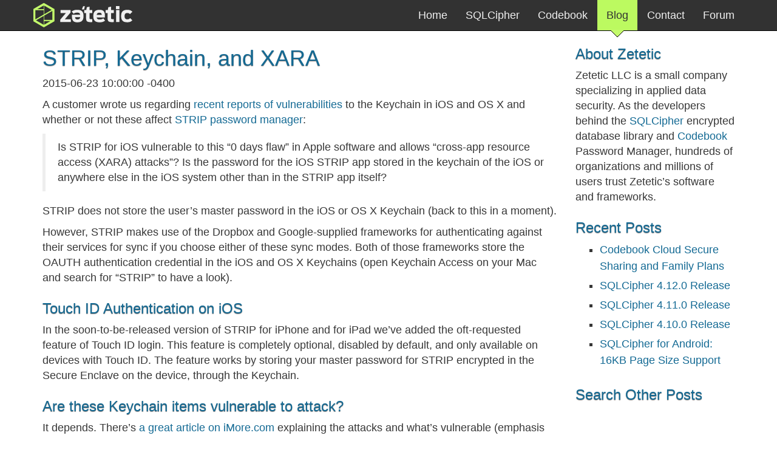

--- FILE ---
content_type: text/html; charset=utf-8
request_url: https://www.zetetic.net/blog/2015/06/23/strip-keychain-and-xara/
body_size: 3874
content:
<!DOCTYPE html>
<html lang="en">
  <head>
    <script async src="https://www.googletagmanager.com/gtag/js?id=G-RYMDV1Z7SK"></script>
<script>
  window.dataLayer = window.dataLayer || [];
  function gtag(){dataLayer.push(arguments);}
  gtag('js', new Date());

  gtag('config', 'G-RYMDV1Z7SK');
</script>

        <link rel="icon" href="/images/favicon.png" type="image/png" />
    <meta charset="utf-8" />
    <meta http-equiv="X-UA-Compatible" content="IE=edge" />
    <meta name="viewport" content="width=device-width, initial-scale=1" />

    <!-- Safari 15 title bar color -->
    <meta name="theme-color" content="#323232">
    
    <!-- Bootstrap -->
    <!--<link href="css/bootstrap.min.css" rel="stylesheet">-->
    <link href="/css/bootstrap.css" rel="stylesheet" />
    <link href="/css/animated.css" rel="stylesheet" />
    <link href="/css/custom.css" rel="stylesheet" />
    
    <link rel="alternate" type="application/atom+xml" title="Zetetic Blog ATOM feed" href="https://www.zetetic.net/blog/atom.xml" />
    <link rel="alternate" type="application/json" title="Zetetic Blog JSON feed" href="https://www.zetetic.net/blog/feed.json" />

    <!-- HTML5 Shim and Respond.js IE8 support of HTML5 elements and media queries -->
    <!-- WARNING: Respond.js doesn't work if you view the page via file:// -->
    <!--[if lt IE 9]>
      <script src="https://oss.maxcdn.com/libs/html5shiv/3.7.0/html5shiv.js"></script>
      <script src="https://oss.maxcdn.com/libs/respond.js/1.4.2/respond.min.js"></script>
      <![endif]-->
    <meta name="og:title" content="STRIP, Keychain, and XARA" />
    <meta name="og:url" content="https://www.zetetic.net/blog/2015/06/23/strip-keychain-and-xara/" />
    <meta property="og:type" content="website" />
    
    <meta name="description" content="On how STRIP uses Keychain and whether it is vulnerable to recent XARA vulnerabilities" />
    <meta name="og:description" content="On how STRIP uses Keychain and whether it is vulnerable to recent XARA vulnerabilities" />
   
    <meta name="keywords" content="STRIP, Keychain, Authentication, Touch ID, XARA" />

    <link href="/css/post.css" rel="stylesheet">
    
    
    <title>STRIP, Keychain, and XARA | Zetetic</title>
    <link rel="alternate" type="application/atom+xml" title="ATOM" href="https://www.zetetic.net/blog/atom.xml" />
  </head>
  <body >
        <div id="topnav" class="navbar navbar-default navbar-static-top" role="navigation">
      <div class="container">
        <div class="navbar-header">
          <button type="button" class="navbar-toggle" data-toggle="collapse" data-target=".navbar-collapse">
            <span class="sr-only">Toggle navigation</span>
            <span class="icon-bar"></span>
            <span class="icon-bar"></span>
            <span class="icon-bar"></span>
          </button>
          <a class="navbar-brand main" href="/">Zetetic LLC</a>
        </div>
        
        <!-- location: blog -->
        <div class="navbar-collapse collapse">
          <ul class="nav navbar-nav navbar-right">
            <li>
              <a href="/">Home</a>
            </li>
            <li>
              <a href="/sqlcipher/">SQLCipher</a>
            </li>
            <li>
              <a href="/codebook/">Codebook</a>
            </li>
            <li class="active">
              <a href="/blog/">Blog</a>
            </li>
            <li>
              <a href="/contact/">Contact</a>
            </li>
            <li>
              <a href="https://discuss.zetetic.net">Forum</a>
            </li>
          </ul>
        </div><!--/.nav-collapse -->
      </div>
    </div>

    <!-- layout: post -->
    <div class="container">
      <div class="row">
        <div class="col-md-9">
          <h1><a href="/blog/2015/06/23/strip-keychain-and-xara/">STRIP, Keychain, and XARA</a></h1>
          <p class="author">
            <span class="date">2015-06-23 10:00:00 -0400</span>
          </p>
          <p>A customer wrote us regarding <a href="http://www.imore.com/xara-exploits-mac-iphone-and-ipad-and-what-you-need-know">recent reports of vulnerabilities</a> to the Keychain in iOS and OS X and whether or not these affect <a href="https://www.zetetic.net/strip">STRIP password manager</a>:</p>

<blockquote>
  <p>Is STRIP for iOS vulnerable to this “0 days flaw” in Apple software and allows “cross-app resource access (XARA) attacks”? Is the password for the iOS STRIP app stored in the keychain of the iOS or anywhere else in the iOS system other than in the STRIP app itself?</p>
</blockquote>

<p>STRIP does not store the user’s master password in the iOS or OS X Keychain (back to this in a moment).</p>

<p>However, STRIP makes use of the Dropbox and Google-supplied frameworks for authenticating against their services for sync if you choose either of these sync modes. Both of those frameworks store the OAUTH authentication credential in the iOS and OS X Keychains (open Keychain Access on your Mac and search for “STRIP” to have a look).</p>

<h3 id="touch-id-authentication-on-ios">Touch ID Authentication on iOS</h3>

<p>In the soon-to-be-released version of STRIP for iPhone and for iPad we’ve added the oft-requested feature of Touch ID login. This feature is completely optional, disabled by default, and only available on devices with Touch ID. The feature works by storing your master password for STRIP encrypted in the Secure Enclave on the device, through the Keychain.</p>

<h3 id="are-these-keychain-items-vulnerable-to-attack">Are these Keychain items vulnerable to attack?</h3>

<p>It depends. There’s <a href="http://www.imore.com/depth-look-ios-os-x-xara-vulnerabilities">a great article on iMore.com</a> explaining the attacks and what’s vulnerable (emphasis theirs):</p>

<blockquote>
  <p>Contrary to what some reports have said, while a malicious app cannot <em>read</em> your existing keychain entries, it can <em>delete</em> existing keychain entries, and it can create <em>new</em> keychain entries that are readable and writeable by other, legitimate apps. This means a malicious app can effectively trick other apps into saving all new password entries to a keychain it controls, and then can read.</p>
</blockquote>

<p>iOS is unaffected:</p>

<blockquote>
  <p>The researchers note that one of the reasons iOS is unaffected by this is that iOS doesn’t have ACLs (access control lists) for keychain entries. Keychain items on iOS may only be accessed by an app with a matching bundle ID, or group bundle ID (for shared keychain items). If a malicious app created a keychain item that it owned, it would be inaccessible by any other app, making it entirely useless as any sort of honeypot.</p>
</blockquote>

<p>Using the Touch ID login feature in the next version of STRIP for iPhone and iPad should not leave you vulnerable to this exploit.</p>

<p>In the end you always want to avoid suspicious, maliciously crafted software; once a host operating system is compromised it becomes very difficult to keep your data secure. Watch out for <em>phishing</em> attacks, where email is crafted to trick you into visiting a malicious website or downloading malware posing as normal attachments. On OS X you can limit the apps allowed to run on your Mac to those signed by Apple or by Apple-identified developers (like Zetetic):</p>

<p><img src="/images/blog/system-preferences-gatekeeper.png" alt="system preference" width="600" /></p>

<p>If you are concerned about malicious keychain entries you can check for them easily:</p>

<ol>
  <li>Open Keychain Access</li>
  <li>Search for “STRIP”</li>
  <li>Select the Keychain item in the right pane and select File -&gt; Get Info (or type command+i)</li>
  <li>Select Access Control</li>
  <li>In the list of allowed applications you should only see STRIP</li>
</ol>

<p><img src="/images/blog/strip-keychain-access-control.png" alt="keychain access control" width="600" /></p>

<h3 id="what-about-websockets">What about WebSockets?</h3>

<p>While STRIP on the Mac provides a utility function for looking up your passwords and inserting them in other applications, it does not include a browser plugin and makes no use of WebSockets, another point of vulnerability detailed in the recently announced exploits.</p>

        </div>
        <div class="col-md-3">
          <div class="sidebar-section">
<h3>About Zetetic</h3>

<p>Zetetic LLC is a small company specializing in applied data security. As the developers behind the <a href="/sqlcipher/">SQLCipher</a> encrypted database library and <a href="/codebook/">Codebook</a> Password Manager, hundreds of organizations and millions of users trust Zetetic’s software and frameworks.</p>
</div>

<div class="sidebar-section">
<h3>Recent Posts</h3>
<ul>
  
    <li><a href="/blog/2026/01/06/codebook-secure-sharing-and-family-plans/">Codebook Cloud Secure Sharing and Family Plans</a></li>
  
    <li><a href="/blog/2025/12/08/sqlcipher-4.12.0-release/">SQLCipher 4.12.0 Release</a></li>
  
    <li><a href="/blog/2025/10/08/sqlcipher-4.11.0-release/">SQLCipher 4.11.0 Release</a></li>
  
    <li><a href="/blog/2025/08/04/sqlcipher-4.10.0-release/">SQLCipher 4.10.0 Release</a></li>
  
    <li><a href="/blog/2025/06/26/sqlcipher-for-android-16kb-page-size-support/">SQLCipher for Android: 16KB Page Size Support</a></li>
  
</ul>
</div>

<div class="sidebar-section">
<h3>Search Other Posts</h3>

  <iframe src="https://duckduckgo.com/search.html?site=zetetic.net&prefill=Search%20Zetetic.net" style="overflow:hidden;margin:0;padding:0;width:230px;height:40px; border:none;" ></iframe>

</div>

        </div>
      </div>
    </div>
    <div class="container">
  <hr/>
  <footer>
    <p>
      &copy;  2026, <a href="https://www.zetetic.net">Zetetic, LLC</a>.  All rights reserved. 
      | <a href="/security/">Security</a> 
      | <a href="/privacy/">Privacy</a> 
      | <a href="/contact/">Contact</a> 
    </p>
    <p>
      <a class="btn" href="https://twitter.com/TeamZetetic">Follow @TeamZetetic</a>
      <a class="btn" href="https://confirmsubscription.com/h/y/2EC1451D94FE09EF">Zetetic Newsletter</a>
    </p>
  </footer>
</div>

        <script src="/js/jquery-3.0.0.min.js"></script>
    <script src="/js/bootstrap.min.js"></script>
    <script src="/js/custom.js"></script>
  </body>
</html>


--- FILE ---
content_type: text/css; charset=utf-8
request_url: https://www.zetetic.net/css/custom.css
body_size: 3296
content:
body {
/*
  padding-top: 70px;
*/
  position: relative;
  font-family: "HelveticaNeue-Light","Helvetica Neue Light","Helvetica Neue",Helvetica,Arial,"Lucida Grande", sans-serif;
  font-weight: 300;
  font-size: 1.80em;
  color: #373737;
}
/*
 *
 * slate #708b8e
 * green #c3fb6b
 * white-gray #f5f5f5
 * light gray #e7e7e7
 * medium gray #bebebe
 * gray #525252
 * dark gray #323232
 */

h1, h2, h3 {
  color: #323232;
  padding-top: 5px;
}

.navbar-brand.main {
  background: url(/images/zetetic-header.png) center left no-repeat;
  width: 200px;
}

.navbar-brand.strip {
  background: url(/images/codebook/CBLogoColorNav-200x56.png) center left no-repeat;
  width: 200px;
}

@media all and (-webkit-min-device-pixel-ratio : 1.5) {
  .navbar-brand.strip {
    background: url(/images/codebook/CBLogoColorNav-200x56@2x.png) center left no-repeat;
    width: 200px;
    background-size: contain;
  }
}

.navbar-brand.sqlcipher {
  background: url(/images/sqlcipher/logo-sqlcipher.png) center left no-repeat;
  width: 300px;
}

.navbar-brand.identity {
  background: url(/images/safe-square-58.png) center left no-repeat;
  width: 300px;
}

.navbar-brand,
.navbar-brand:hover {
  color: transparent !important;
  display: block;
}

.navbar-brand.text {
  color: #323232 !important;
  padding-top: 0;
  padding-bottom: 0;
  font-weight: bold;
  vertical-align:middle;
}

.navbar-brand img {
  margin-right: 10px;
}



#topnav.navbar-default {
  background-color: #323232;
  border-bottom: 1px solid #000000;
}

#topnav.navbar-default .navbar-nav > .active > a,
#topnav.navbar-default .navbar-nav > .active > a:hover,
#topnav.navbar-default .navbar-nav > .active > a:focus {
  color: #323232;
  background-color: #BCFA60;
  border-right: 1px solid #323232;
  border-left: 1px solid #323232;
}

.navbar-default .navbar-nav > li > a,
.navbar-default .navbar-nav > li > a:hover,
.navbar-default .navbar-nav > li > a:focus {
  color: #f0f0f0;
}

.navbar-default .navbar-nav a img {
  display: none;
}

.navbar-default .navbar-nav > .active > a img
{
  display: block;
  position: absolute;
  bottom: -11px;
  margin-left: -11px;
  left: 50%;
  z-index: 100;
}

#topnav, #subnav {
  margin-bottom: 0;
}

.jumbotron {
  background-color: #f5f5f5;
  border-bottom: 1px solid #bebebe;
}

.jumbotron h1 {
  font-size: 300%;
}

.nomargin {
  margin: 0 0 0 0;
}

#subnav-wrapper {
  margin-bottom: 12px;
}

#subnav {
  width: 100%;
  position: absolute;
  background-color: #e7e7e7;
  border-bottom: 1px solid #bebebe;
}

#subnav.affix {
   position: fixed;
   top: 0;
   z-index:10;
}

#subnav.navbar-default .navbar-nav > .active > a,
#subnav.navbar-default .navbar-nav > .active > a:hover,
#subnav.navbar-default .navbar-nav > .active > a:focus {
  color: #333;
  background-color: #b6b6b6;
}

#subnav.navbar-default .navbar-nav > li > a,
#subnav.navbar-default .navbar-nav > li > a:hover,
#subnav.navbar-default .navbar-nav > li > a:focus {
  color: #777;
}

.navbar-static-top {
  z-index: auto;
}

/* Sidebar - Table of Contents */

.sqlcipher-api-sidebar {
  position:fixed;
  margin-top: 20px;
  right: 20px;
  border: 1px solid #bebebe;
  border-radius: 6px;
  background-color: #f5f5f5;
  padding: 20px;
}

.sidebarButton {
  display:none;
}

/* This is where bootstrap cuts off and would put the col at the bottom of the page */
@media only screen
  and (max-width: 991px) {
    .sidebarButton {
      width: 50px;
      position:absolute;
      left: -50px;
      top: 50%;
      display: unset;
    }
}

/* End Sidebar - Table of Contents */


.zetetic-home .jumbotron {
  background: #f5f5f5 url(/images/home-jumbotron.jpg) no-repeat right;
  background-size: cover;
  -webkit-background-size: cover;
  -moz-background-size: cover;
  -o-background-size: cover;
}

.zetetic-home .jumbotron h1 {
  color: #f5f5f5;
}

.zetetic-home .jumbotron p {
  color: #fff;
}

.strip-home .jumbotron li {
  font-size: 1.25em;
}

img.inline-left {
  float: left;
  clear:both;
  margin-right: 1em;
  margin-bottom: 7em;
}

.clear {
  clear: both;
}

body.zetetic-about .row {
  margin-top: 20px;
}

.zetetic-about .customers {
  border: 1px solid #bebebe;
  border-radius: 6px;
  background-color: #ffffff;
}

body.zetetic-about .customers table {
  text-align: center;
  width: 100%;
}

body.zetetic-about .customers td {
  padding: 10px;
}

p.intro {
  font-size: 175%;
  line-height: 1.5em;
  color: #626262;
  border-bottom: 1px solid #bebebe;
  padding: 50px 0 50px 0;
  margin: 0;
}

ul {
    list-style-type: square;
}

.row li {
    padding-bottom: 5px;
    font-size: 1em;
    line-height: 1.5em;
}

.check-list li {
    background: url('/images/sqlcipher/check-bullet.png') no-repeat scroll 0px 3px transparent;
    list-style-type: none;
    padding-left: 30px;
    padding-bottom: 5px;
    margin-left: 0px !important;
}

h1, h2, h3, h2.title a {
    font-family: "textbook-new-web",Helvetica,Arial,sans-serif;
    color: #146A94;
    text-shadow: 0px 1px 1px #737373;
    text-decoration: none;
}

h2.index {
  font-family: "HelveticaNeue-Light","Helvetica Neue Light","Helvetica Neue",Helvetica,Arial,sans-serif;
  text-shadow: 0px 0px 0px #ffffff;
}

h2.index a {
  font-family: "HelveticaNeue-Light","Helvetica Neue Light","Helvetica Neue",Helvetica,Arial,sans-serif;
  text-shadow: 0px 0px 0px #ffffff;
  text-decoration: none;
}

a.bttn {
    border-radius: 6px !important;
    padding: 5px 15px;
    color: #FFF;
    font-weight: bold;
    text-decoration: none;
}

a.bttn.orange {
    border: 1px solid #D65E2B;
    background: #f06930;
    background: -webkit-linear-gradient(to top , #F06930 0%, #D65E2B 100%) repeat scroll 0% 0% transparent;
    background: -o-linear-gradient(to top , #F06930 0%, #D65E2B 100%) repeat scroll 0% 0% transparent;
    background: -moz-linear-gradient(to top , #F06930 0%, #D65E2B 100%) repeat scroll 0% 0% transparent;
    background: linear-gradient(to top , #F06930 0%, #D65E2B 100%) repeat scroll 0% 0% transparent;
}

dl.horizontal dt {
    float: left;
    clear: left;
    width: 355px;
    text-align: right;
    font-weight: bold;
    margin-bottom: 15px;
}

dl.horizontal dd {
    margin-left: 375px;
    display: block;
    margin-bottom: 15px;
}

a.bttn.red {
    border: 1px solid #8c1827;
    background: #a61c2e;
    background: -moz-linear-gradient(to top, #a61c2e 0%, #8c1827 100%);
    background: -webkit-gradient(linear, to left top, left bottom, color-stop(0%, #a61c2e), color-stop(100%, #8c1827));
    background: -webkit-linear-gradient(to top, #a61c2e 0%, #8c1827 100%);
    background: -o-linear-gradient(to top, #a61c2e 0%, #8c1827 100%);
    background: -ms-linear-gradient(to top, #a61c2e 0%, #8c1827 100%);
    background: linear-gradient(to top, #a61c2e 0%, #8c1827 100%);
    color: #fff;
}

a.bttn.red:hover {
    color: #ccc !important;
}

a.bttn {
    -webkit-border-radius: 6px !important;
    border-radius: 6px !important;
    padding: 5px 15px;
    color: #fff;
    font-weight: bold;
    text-decoration: none;
}

a.bttn:hover {
    color: #ccc;
}

a.bttn.red {
    border: 1px solid #900;
    background: #fc0000;
    background: -moz-linear-gradient(to top, #fc0000 0%, #900 100%);
    background: -webkit-gradient(linear, to left top, left bottom, color-stop(0%, #fc0000), color-stop(100%, #900));
    background: -webkit-linear-gradient(to top, #fc0000 0%, #900 100%);
    background: -o-linear-gradient(to top, #fc0000 0%, #900 100%);
    background: -ms-linear-gradient(to top, #fc0000 0%, #900 100%);
    background: linear-gradient(to top, #fc0000 0%, #900 100%);
}

a, a:active, a:focus {
  outline:none
}

a {
  color: #146A94;
}

.btn {
  border-radius: 6px !important;
}

.btn-primary {
  background-color: #146A94 !important;
/*   border-color: #285e8e; */
}
.btn-primary:hover,
.btn-primary:focus,
.btn-primary:active,
.btn-primary.active,
.open .dropdown-toggle.btn-primary {
  background-color: #2B789E;
/*
  color: #fff;
  border-color: #285e8e;
*/
}

footer {
  text-align: center;
}

/* Blog post for new icons tables */

.newIconsTable {
  margin-left:auto;
  margin-right:auto;
  margin-top:20px;
  margin-bottom:20px;
}

.newIconsTable th {
  text-align: center;
  padding: 20px 0 20px 0;
}

.newIconsTable th.newIconsTableRightPadding {
  border-right: 2px solid #ddd;
  text-align: center;
  padding: 20px 40px 20px 0px;
}

.newIconTable th.newIconsTableLeftPadding {
  text-align: center;
  padding: 20px 0px 20px 40px;
}

.newIconsTable td {
  text-align: center;
  padding: 0 20px 20px 20px;
}

.newIconsTable td.newIconsTableRightPadding {
  border-right: 2px solid #ddd;
  text-align: center;
  padding: 0 40px 20px 20px;
}

.newIconsTable td.newIconsTableLeftPadding {
  text-align: center;
  padding: 0 20px 20px 40px;
}

div.blog-post-content {
  padding-bottom: 2em;
  border-bottom: 0.5px solid #bebebe;
  margin-bottom: 4em;
}

.sqlcipher-page-title {
  background: url(/images/sqlcipher/logo-sqlcipher800x82.png) center left no-repeat;
  background-size: 400px 41px;
  color: transparent !important;
  display: block;
  height: 41px;
  width: 400px;
  margin-bottom: 1em;
}

.sqlcipher-subtitle a {
  font-weight: 200;
  font-size: 1.25em;
  color: #7e7e7e;
}

#codebook-page-title {
  background: url(/images/codebook/codebook-logomark-800x208.png) center left no-repeat;
  background-size: 400px 104px;
  color: transparent !important;
  display: block;
  width: 400px;
  height: 104px;
  margin-bottom: 0.5em;
}

#codebook-business-page-title {
  background: url(/images/codebook/cfb-logo.png) center left no-repeat;
  background-size: 400px 104px;
  color: transparent !important;
  display: block;
  width: 400px;
  height: 104px;
  margin-bottom: 1.5em;
}

@media only screen
  and (min-width: 320px)
  and (max-width: 480px) {
    .sqlcipher-page-title,
    #codebook-page-title {
      background-size: contain;
      max-width:100%;
    }
}

/* video iFrame sizing */

.video-embed-container {
  position: relative;
  padding-bottom: 56.25%; /* magic padding to keep it 16:9 ratio */
  overflow: hidden;
  max-width: 100%;
  height: auto;
  margin: 20px auto 20px auto;
}

.video-embed-container iframe,
.video-embed-container object,
.video-embed-container embed {
  position: absolute;
  top: 0;
  left: 0;
  width: 100%;
  height: 100%;
  border:0;
}

/* platform download table for blog post */

.platform-download-table {
  margin-bottom: 1em;
}

.platform-download-table thead > tr {
  background-color: #eee;
}

.platform-download-table tbody > tr {
  border-bottom: 1px solid #eee;
}

.platform-download-table tbody > tr.footer {
  border-bottom: none;
}

.platform-download-table th, .platform-download-table td {
  padding: 0.5em 1em;
}

/* Overriding bootstrap's anchor tag styles for our custom self-linked section title elements */
h1.link a,
h1.link a:hover,
h1.link a:focus,
h2.link a,
h2.link a:hover,
h2.link a:focus,
h3.link a,
h3.link a:hover,
h3.link a:focus,
h4.link a,
h4.link a:hover,
h4.link a:focus,
h5.link a,
h5.link a:hover,
h5.link a:focus,
h6.link a,
h6.link a:hover,
h6.link a:focus {
  text-decoration: none;
}

/* Sets up a "hidden" symbol ::before our link that we'll use to help indicate it is a link on hover */
h1.link a::before,
h2.link a::before,
h3.link a::before,
h4.link a::before,
h5.link a::before,
h6.link a::before {
  position: absolute;
  left: -0.5em;
  width: 0.5em;
  content: "\000A7";
  transition: color 0.2s ease;
  text-align: center;
  color: #fff;
  text-shadow: none;
}

/* Show the secret sign! */
h1.link a:hover::before,
h2.link a:hover::before,
h3.link a:hover::before,
h4.link a:hover::before,
h5.link a:hover::before,
h6.link a:hover::before {
  color: #ddd;
}

.text-archs-support {
  font-size: 0.95em;
}

p.warning {
  padding: 4px 8px;
  background-color: #f9f2f4;
  border-radius: 8px;
}

p.warning > strong.warning-label {
  color: #c7254e;
}

footer > p {
  margin-bottom: 0.25em;
  font-size: 0.95em;
}

footer > p > a.btn {
  background-color: #146A94;
  color: #fff;
  padding: 2px 4px;
  font-size: 0.8em;
  font-weight: 600;
}

footer > p > a.btn:hover {
  background-color: #2B789E;
  color: #fff;
}


/* Bootstrap 3 Card Implementation */
/* TODO: use built in card styles when we transition to Bootstrap 4 */
.row.flex-row {
  display: flex;
}

.row.flex-row > div {
  margin: 20px auto 20px auto;
  vertical-align:bottom;
}

@media only screen and (max-width: 992px) {
  .row.flex-row {
    display: block;
  }
}
.card {
  padding: 20px;
  box-shadow: 0 4px 8px 0 rgba(0,0,0,0.5);
  transition: 0.3s;
  height:100%;
}

.card:hover {
  box-shadow: 0 8px 16px 0 rgba(0,0,0,0.7);
}

.card h3 {
  text-align:center;
  padding-top:0px;
}

.card p {
  font-style: italic;
  text-align:center;
}

.card .btn {
  width:80%;
}

.card .btn-default {
  border-color: #146A94;
  color: #146A94;
}

.card .button-holder {
  position:absolute;
  left:0px;
  bottom:20px;
  width: 100%;
  height: 50px;
  text-align: center;
}

.card-highlight {
  background-color: #f5f5f5;
}

.row.logos > div {
  display:flex;
  align-items:center;
  justify-content:center;
}

.text-secondary {
  color: #6c757d;
}


--- FILE ---
content_type: text/css; charset=utf-8
request_url: https://www.zetetic.net/css/post.css
body_size: 492
content:
.video-embed-container {
  position: relative;
  padding-bottom: 56.25%; /* magic padding to keep it 16:9 ratio */
  height: 0;
  overflow: hidden;
  max-width: 100%;
  height: auto;
  margin: 20px auto 20px auto;
}

.video-embed-container iframe,
.video-embed-container object,
.video-embed-container embed {
  position: absolute;
  top: 0;
  left: 0;
  width: 100%;
  height: 100%;
  border:0;
}

.platform-download-table {
  margin-bottom: 1em;
}

.platform-download-table thead > tr {
  background-color: #eee;
}

.platform-download-table tbody > tr {
  border-bottom: 1px solid #eee;
}

.platform-download-table th, .platform-download-table td {
  padding: 0.5em 1em;
}

img.screenshot.windows,
img.screenshot.macos,
img.screenshot.desktop {
  width: 75%;
  border: 1px solid #146A94;
}

.btn {
  display: inline-block;
  padding: 0.5em 1em;
  border-radius: 8px;
  text-decoration: none;
}

a.btn {
  background-color: rgb(15, 85, 130);
  color: #fff;
  font-size: 1em;
}

a.btn:hover {
  color: #fff !important;
}

.center-text {
  text-align:center;
}

.fw-light {
  font-weight: 300 !important;
}


--- FILE ---
content_type: application/javascript
request_url: https://www.zetetic.net/js/custom.js
body_size: 1282
content:

$(function () {

  /* add navigation triangles to nav links */
  $("#topnav .nav li a").append('<img src="/images/nav-hover-triangle.png"/>');
  $("#subnav .nav li a").append('<img src="/images/subnav-hover-triangle.png"/>');

});

var subnavHeight = undefined;

$(window).on("load", function () {
  updateSubnav();
});

$(window).resize(function() {
  updateSubnav();
});

function updateSubnav() {
  if ($('#subnav').length) {
    var subnavHgt = $('#subnav').height();
    if (subnavHeight === undefined ||
        subnavHeight != subnavHgt) {
      subnavHeight = subnavHgt;
      /* sticky fixed subnavigation menu */
      $('#subnav').affix({
        offset: {
          top: $('#subnav').offset().top
        }
      });
      $('#subnav-wrapper').height(subnavHgt);
      /* observe scroll events and update subnavigation accordingly */
      /* This is offset by an additional 15px */
      /* 10px since we're offset the smoothscroll by 10 and 5px to make sure that the correct subnav item gets selected when scrolling to the top of an anchor */
      $('body').scrollspy({ target: '#subnav', offset: subnavHgt + 15 })
    }
  }
}

/*
$(document).ready(function(){
  var min = 1200;
  $('.jumbotron').each(function(){
    var $jumbo = $(this);
    $(window).resize(function() {
      var bpos = "right top";
      if( $(window).width() < min ) {
        var divw = $('.jumbotron > .container > .row > div').width();

        var bpos = -( min - $(window).width()) + 'px' + ' top';
        console.log("resize to " + $(window).width() + " divw " + divw + " change to coords : " + bpos);
      } 
      $jumbo.css({ backgroundPosition: bpos });  
    }); 
  });
});
*/

var Codebook = {
  // Set to either android, ios, macos, or windows
  defaultPlatform: "ios",

  // Returns either: android, ios, macos, windows, or Codebook.defaultPlatform
  platformForUserAgent: function () {
    var ua = navigator.userAgent.toLowerCase();
    var isAndroid = ua.indexOf("android") > -1;
    var iOSPlatforms = ['iPhone', 'iPad', 'iPod'];
    var platform = "";
    if (navigator.appVersion.indexOf("Win") != -1) {
      platform = "windows";
    } else if(iOSPlatforms.indexOf(window.navigator.platform) !== -1) {
      platform = "ios";
    } else if(navigator.appVersion.indexOf("Mac") != -1) {
      platform = "macos";
    } else if(isAndroid) {
      platform = "android";
    } else {
      platform = Codebook.defaultPlatform;
    }
    // Override here for testing...
    //     platform = "windows";
    return platform;
  },
  getURLParameter: function (name) {
    var searchString = window.location.search.substring(1); // lops off the '?' at the beginning of the string
    var params = searchString.split('&');
    var i, pair;
    for (i = 0; i < params.length; i++) {
      pair = params[i].split('=');
      if (pair[0] === name) {
        // query params can be just a name without a value, in that case return true
        return pair[1] === undefined ? true : decodeURIComponent(pair[1]);
      }
    }
    // Nothing found
    return undefined;
  }
};
